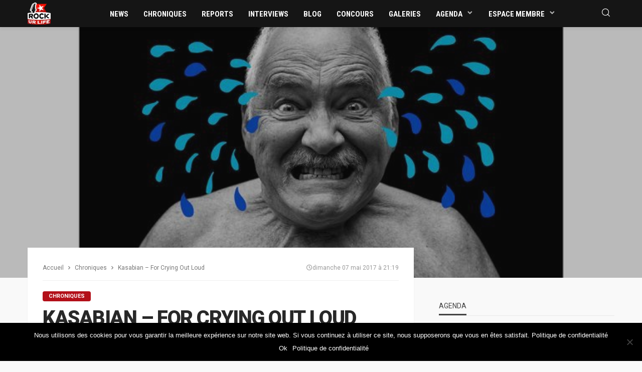

--- FILE ---
content_type: text/html; charset=UTF-8
request_url: https://www.rockurlife.net/chroniques/kasabian-for-crying-out-loud/
body_size: 17323
content:
<!DOCTYPE html><html lang=fr-FR><head><meta charset="UTF-8"><meta http-equiv="X-UA-Compatible" content="IE=edge"><meta name="viewport" content="width=device-width, initial-scale=1.0"><link rel=profile href=http://gmpg.org/xfn/11><link rel=pingback href=https://www.rockurlife.net/xmlrpc.php> <script>var bingo_ruby_ajax_url="https://www.rockurlife.net/wp-admin/admin-ajax.php"</script><meta name='robots' content='index, follow, max-image-preview:large, max-snippet:-1, max-video-preview:-1'><title>Kasabian - For Crying Out Loud - Chroniques - RockUrLife - webzine rock, metal, alternatif, pop, punk, indie</title><link rel=preconnect href=https://fonts.gstatic.com crossorigin><link rel=preload as=style onload="this.onload=null;this.rel='stylesheet'" id=rb-preload-gfonts href="https://fonts.googleapis.com/css?family=Roboto%3A100%2C300%2C400%2C500%2C700%2C900%2C100italic%2C300italic%2C400italic%2C500italic%2C700italic%2C900italic%7CRoboto+Condensed%3A700&amp;display=swap" crossorigin><noscript><link rel=stylesheet id=rb-preload-gfonts href="https://fonts.googleapis.com/css?family=Roboto%3A100%2C300%2C400%2C500%2C700%2C900%2C100italic%2C300italic%2C400italic%2C500italic%2C700italic%2C900italic%7CRoboto+Condensed%3A700&amp;display=swap"></noscript><link rel=canonical href=https://www.rockurlife.net/chroniques/kasabian-for-crying-out-loud/ ><meta property="og:locale" content="fr_FR"><meta property="og:type" content="article"><meta property="og:title" content="Kasabian - For Crying Out Loud - Chroniques - RockUrLife - webzine rock, metal, alternatif, pop, punk, indie"><meta property="og:description" content="Ils font parti de ces groupes anglais qui font les beaux jours du rock depuis presque vingt ans. Kasabian, valeur sûre de l&#8217;indie rock britannique, sort son sixième album studio &#8220;For Crying Out Loud&#8221;, trois ans après &#8220;48:13&#8221;. Le grand paradoxe de ce &#8220;For Crying Out Loud&#8221;, c&#8217;est qu&#8217;il s&#8221;agit d&#8217;une collection de morceaux inégaux, [&hellip;]"><meta property="og:url" content="https://www.rockurlife.net/chroniques/kasabian-for-crying-out-loud/"><meta property="og:site_name" content="RockUrLife - webzine rock, metal, alternatif, pop, punk, indie"><meta property="article:publisher" content="https://www.facebook.com/RockUrLifeNET"><meta property="article:published_time" content="2017-05-07T19:19:29+00:00"><meta property="article:modified_time" content="2019-02-06T09:53:40+00:00"><meta property="og:image" content="https://www.rockurlife.net/wp-content/uploads/2019/02/KSBN_FCOL_STD_AlbumLAYERED_v3_5_768x768.jpg"><meta property="og:image:width" content="768"><meta property="og:image:height" content="768"><meta property="og:image:type" content="image/jpeg"><meta name="author" content="Manuella Binet"><meta name="twitter:card" content="summary_large_image"><meta name="twitter:creator" content="@RockUrLifeNET"><meta name="twitter:site" content="@RockUrLifeNET"><meta name="twitter:label1" content="Écrit par"><meta name="twitter:data1" content="Manuella Binet"><meta name="twitter:label2" content="Durée de lecture estimée"><meta name="twitter:data2" content="2 minutes"> <script type=application/ld+json class=yoast-schema-graph>{"@context":"https://schema.org","@graph":[{"@type":"Article","@id":"https://www.rockurlife.net/chroniques/kasabian-for-crying-out-loud/#article","isPartOf":{"@id":"https://www.rockurlife.net/chroniques/kasabian-for-crying-out-loud/"},"author":{"name":"Manuella Binet","@id":"https://www.rockurlife.net/#/schema/person/5445f5303fb92dc1492500315da04593"},"headline":"Kasabian &#8211; For Crying Out Loud","datePublished":"2017-05-07T19:19:29+00:00","dateModified":"2019-02-06T09:53:40+00:00","mainEntityOfPage":{"@id":"https://www.rockurlife.net/chroniques/kasabian-for-crying-out-loud/"},"wordCount":475,"commentCount":0,"publisher":{"@id":"https://www.rockurlife.net/#organization"},"image":{"@id":"https://www.rockurlife.net/chroniques/kasabian-for-crying-out-loud/#primaryimage"},"thumbnailUrl":"https://www.rockurlife.net/wp-content/uploads/2019/02/KSBN_FCOL_STD_AlbumLAYERED_v3_5_768x768.jpg","keywords":["48:13","beatles","club foot","For Crying Out Loud","Kasabian","L.S.F.","Sergio Pizzorno","shoot the runner","Tom Meighan","underdog"],"articleSection":["Chroniques"],"inLanguage":"fr-FR","potentialAction":[{"@type":"CommentAction","name":"Comment","target":["https://www.rockurlife.net/chroniques/kasabian-for-crying-out-loud/#respond"]}]},{"@type":"WebPage","@id":"https://www.rockurlife.net/chroniques/kasabian-for-crying-out-loud/","url":"https://www.rockurlife.net/chroniques/kasabian-for-crying-out-loud/","name":"Kasabian - For Crying Out Loud - Chroniques - RockUrLife - webzine rock, metal, alternatif, pop, punk, indie","isPartOf":{"@id":"https://www.rockurlife.net/#website"},"primaryImageOfPage":{"@id":"https://www.rockurlife.net/chroniques/kasabian-for-crying-out-loud/#primaryimage"},"image":{"@id":"https://www.rockurlife.net/chroniques/kasabian-for-crying-out-loud/#primaryimage"},"thumbnailUrl":"https://www.rockurlife.net/wp-content/uploads/2019/02/KSBN_FCOL_STD_AlbumLAYERED_v3_5_768x768.jpg","datePublished":"2017-05-07T19:19:29+00:00","dateModified":"2019-02-06T09:53:40+00:00","breadcrumb":{"@id":"https://www.rockurlife.net/chroniques/kasabian-for-crying-out-loud/#breadcrumb"},"inLanguage":"fr-FR","potentialAction":[{"@type":"ReadAction","target":["https://www.rockurlife.net/chroniques/kasabian-for-crying-out-loud/"]}]},{"@type":"ImageObject","inLanguage":"fr-FR","@id":"https://www.rockurlife.net/chroniques/kasabian-for-crying-out-loud/#primaryimage","url":"https://www.rockurlife.net/wp-content/uploads/2019/02/KSBN_FCOL_STD_AlbumLAYERED_v3_5_768x768.jpg","contentUrl":"https://www.rockurlife.net/wp-content/uploads/2019/02/KSBN_FCOL_STD_AlbumLAYERED_v3_5_768x768.jpg","width":768,"height":768},{"@type":"BreadcrumbList","@id":"https://www.rockurlife.net/chroniques/kasabian-for-crying-out-loud/#breadcrumb","itemListElement":[{"@type":"ListItem","position":1,"name":"Accueil","item":"https://www.rockurlife.net/"},{"@type":"ListItem","position":2,"name":"Kasabian &#8211; For Crying Out Loud"}]},{"@type":"WebSite","@id":"https://www.rockurlife.net/#website","url":"https://www.rockurlife.net/","name":"RockUrLife - webzine rock, metal, alternatif, pop, punk, indie","description":"","publisher":{"@id":"https://www.rockurlife.net/#organization"},"potentialAction":[{"@type":"SearchAction","target":{"@type":"EntryPoint","urlTemplate":"https://www.rockurlife.net/?s={search_term_string}"},"query-input":{"@type":"PropertyValueSpecification","valueRequired":true,"valueName":"search_term_string"}}],"inLanguage":"fr-FR"},{"@type":"Organization","@id":"https://www.rockurlife.net/#organization","name":"RockUrLife","url":"https://www.rockurlife.net/","logo":{"@type":"ImageObject","inLanguage":"fr-FR","@id":"https://www.rockurlife.net/#/schema/logo/image/","url":"https://www.rockurlife.net/wp-content/uploads/2018/12/rockurlife-logo.png","contentUrl":"https://www.rockurlife.net/wp-content/uploads/2018/12/rockurlife-logo.png","width":95,"height":90,"caption":"RockUrLife"},"image":{"@id":"https://www.rockurlife.net/#/schema/logo/image/"},"sameAs":["https://www.facebook.com/RockUrLifeNET","https://x.com/RockUrLifeNET","https://www.instagram.com/RockUrLifeNET/","https://www.youtube.com/user/RockUrLifeNET"]},{"@type":"Person","@id":"https://www.rockurlife.net/#/schema/person/5445f5303fb92dc1492500315da04593","name":"Manuella Binet","image":{"@type":"ImageObject","inLanguage":"fr-FR","@id":"https://www.rockurlife.net/#/schema/person/image/","url":"https://secure.gravatar.com/avatar/9a262c215747baf35d785aefba80ddd1?s=96&d=mm&r=g","contentUrl":"https://secure.gravatar.com/avatar/9a262c215747baf35d785aefba80ddd1?s=96&d=mm&r=g","caption":"Manuella Binet"},"url":"https://www.rockurlife.net/author/manuella/"}]}</script> <link rel=dns-prefetch href=//use.fontawesome.com><link rel=dns-prefetch href=//fonts.googleapis.com><link rel=alternate type=application/rss+xml title="RockUrLife - webzine rock, metal, alternatif, pop, punk, indie &raquo; Flux" href=https://www.rockurlife.net/feed/ ><link rel=alternate type=application/rss+xml title="RockUrLife - webzine rock, metal, alternatif, pop, punk, indie &raquo; Flux des commentaires" href=https://www.rockurlife.net/comments/feed/ ><link rel=stylesheet href=https://www.rockurlife.net/wp-content/cache/minify/6f2ea.css media=all><style id=classic-theme-styles-inline-css>/*! This file is auto-generated */
.wp-block-button__link{color:#fff;background-color:#32373c;border-radius:9999px;box-shadow:none;text-decoration:none;padding:calc(.667em + 2px) calc(1.333em + 2px);font-size:1.125em}.wp-block-file__button{background:#32373c;color:#fff;text-decoration:none}</style><style id=global-styles-inline-css>/*<![CDATA[*/body{--wp--preset--color--black:#000;--wp--preset--color--cyan-bluish-gray:#abb8c3;--wp--preset--color--white:#fff;--wp--preset--color--pale-pink:#f78da7;--wp--preset--color--vivid-red:#cf2e2e;--wp--preset--color--luminous-vivid-orange:#ff6900;--wp--preset--color--luminous-vivid-amber:#fcb900;--wp--preset--color--light-green-cyan:#7bdcb5;--wp--preset--color--vivid-green-cyan:#00d084;--wp--preset--color--pale-cyan-blue:#8ed1fc;--wp--preset--color--vivid-cyan-blue:#0693e3;--wp--preset--color--vivid-purple:#9b51e0;--wp--preset--gradient--vivid-cyan-blue-to-vivid-purple:linear-gradient(135deg,rgba(6,147,227,1) 0%,rgb(155,81,224) 100%);--wp--preset--gradient--light-green-cyan-to-vivid-green-cyan:linear-gradient(135deg,rgb(122,220,180) 0%,rgb(0,208,130) 100%);--wp--preset--gradient--luminous-vivid-amber-to-luminous-vivid-orange:linear-gradient(135deg,rgba(252,185,0,1) 0%,rgba(255,105,0,1) 100%);--wp--preset--gradient--luminous-vivid-orange-to-vivid-red:linear-gradient(135deg,rgba(255,105,0,1) 0%,rgb(207,46,46) 100%);--wp--preset--gradient--very-light-gray-to-cyan-bluish-gray:linear-gradient(135deg,rgb(238,238,238) 0%,rgb(169,184,195) 100%);--wp--preset--gradient--cool-to-warm-spectrum:linear-gradient(135deg,rgb(74,234,220) 0%,rgb(151,120,209) 20%,rgb(207,42,186) 40%,rgb(238,44,130) 60%,rgb(251,105,98) 80%,rgb(254,248,76) 100%);--wp--preset--gradient--blush-light-purple:linear-gradient(135deg,rgb(255,206,236) 0%,rgb(152,150,240) 100%);--wp--preset--gradient--blush-bordeaux:linear-gradient(135deg,rgb(254,205,165) 0%,rgb(254,45,45) 50%,rgb(107,0,62) 100%);--wp--preset--gradient--luminous-dusk:linear-gradient(135deg,rgb(255,203,112) 0%,rgb(199,81,192) 50%,rgb(65,88,208) 100%);--wp--preset--gradient--pale-ocean:linear-gradient(135deg,rgb(255,245,203) 0%,rgb(182,227,212) 50%,rgb(51,167,181) 100%);--wp--preset--gradient--electric-grass:linear-gradient(135deg,rgb(202,248,128) 0%,rgb(113,206,126) 100%);--wp--preset--gradient--midnight:linear-gradient(135deg,rgb(2,3,129) 0%,rgb(40,116,252) 100%);--wp--preset--font-size--small:13px;--wp--preset--font-size--medium:20px;--wp--preset--font-size--large:36px;--wp--preset--font-size--x-large:42px;--wp--preset--spacing--20:0.44rem;--wp--preset--spacing--30:0.67rem;--wp--preset--spacing--40:1rem;--wp--preset--spacing--50:1.5rem;--wp--preset--spacing--60:2.25rem;--wp--preset--spacing--70:3.38rem;--wp--preset--spacing--80:5.06rem;--wp--preset--shadow--natural:6px 6px 9px rgba(0, 0, 0, 0.2);--wp--preset--shadow--deep:12px 12px 50px rgba(0, 0, 0, 0.4);--wp--preset--shadow--sharp:6px 6px 0px rgba(0, 0, 0, 0.2);--wp--preset--shadow--outlined:6px 6px 0px -3px rgba(255, 255, 255, 1), 6px 6px rgba(0, 0, 0, 1);--wp--preset--shadow--crisp:6px 6px 0px rgba(0, 0, 0, 1)}:where(.is-layout-flex){gap:0.5em}:where(.is-layout-grid){gap:0.5em}body .is-layout-flex{display:flex}body .is-layout-flex{flex-wrap:wrap;align-items:center}body .is-layout-flex>*{margin:0}body .is-layout-grid{display:grid}body .is-layout-grid>*{margin:0}:where(.wp-block-columns.is-layout-flex){gap:2em}:where(.wp-block-columns.is-layout-grid){gap:2em}:where(.wp-block-post-template.is-layout-flex){gap:1.25em}:where(.wp-block-post-template.is-layout-grid){gap:1.25em}.has-black-color{color:var(--wp--preset--color--black) !important}.has-cyan-bluish-gray-color{color:var(--wp--preset--color--cyan-bluish-gray) !important}.has-white-color{color:var(--wp--preset--color--white) !important}.has-pale-pink-color{color:var(--wp--preset--color--pale-pink) !important}.has-vivid-red-color{color:var(--wp--preset--color--vivid-red) !important}.has-luminous-vivid-orange-color{color:var(--wp--preset--color--luminous-vivid-orange) !important}.has-luminous-vivid-amber-color{color:var(--wp--preset--color--luminous-vivid-amber) !important}.has-light-green-cyan-color{color:var(--wp--preset--color--light-green-cyan) !important}.has-vivid-green-cyan-color{color:var(--wp--preset--color--vivid-green-cyan) !important}.has-pale-cyan-blue-color{color:var(--wp--preset--color--pale-cyan-blue) !important}.has-vivid-cyan-blue-color{color:var(--wp--preset--color--vivid-cyan-blue) !important}.has-vivid-purple-color{color:var(--wp--preset--color--vivid-purple) !important}.has-black-background-color{background-color:var(--wp--preset--color--black) !important}.has-cyan-bluish-gray-background-color{background-color:var(--wp--preset--color--cyan-bluish-gray) !important}.has-white-background-color{background-color:var(--wp--preset--color--white) !important}.has-pale-pink-background-color{background-color:var(--wp--preset--color--pale-pink) !important}.has-vivid-red-background-color{background-color:var(--wp--preset--color--vivid-red) !important}.has-luminous-vivid-orange-background-color{background-color:var(--wp--preset--color--luminous-vivid-orange) !important}.has-luminous-vivid-amber-background-color{background-color:var(--wp--preset--color--luminous-vivid-amber) !important}.has-light-green-cyan-background-color{background-color:var(--wp--preset--color--light-green-cyan) !important}.has-vivid-green-cyan-background-color{background-color:var(--wp--preset--color--vivid-green-cyan) !important}.has-pale-cyan-blue-background-color{background-color:var(--wp--preset--color--pale-cyan-blue) !important}.has-vivid-cyan-blue-background-color{background-color:var(--wp--preset--color--vivid-cyan-blue) !important}.has-vivid-purple-background-color{background-color:var(--wp--preset--color--vivid-purple) !important}.has-black-border-color{border-color:var(--wp--preset--color--black) !important}.has-cyan-bluish-gray-border-color{border-color:var(--wp--preset--color--cyan-bluish-gray) !important}.has-white-border-color{border-color:var(--wp--preset--color--white) !important}.has-pale-pink-border-color{border-color:var(--wp--preset--color--pale-pink) !important}.has-vivid-red-border-color{border-color:var(--wp--preset--color--vivid-red) !important}.has-luminous-vivid-orange-border-color{border-color:var(--wp--preset--color--luminous-vivid-orange) !important}.has-luminous-vivid-amber-border-color{border-color:var(--wp--preset--color--luminous-vivid-amber) !important}.has-light-green-cyan-border-color{border-color:var(--wp--preset--color--light-green-cyan) !important}.has-vivid-green-cyan-border-color{border-color:var(--wp--preset--color--vivid-green-cyan) !important}.has-pale-cyan-blue-border-color{border-color:var(--wp--preset--color--pale-cyan-blue) !important}.has-vivid-cyan-blue-border-color{border-color:var(--wp--preset--color--vivid-cyan-blue) !important}.has-vivid-purple-border-color{border-color:var(--wp--preset--color--vivid-purple) !important}.has-vivid-cyan-blue-to-vivid-purple-gradient-background{background:var(--wp--preset--gradient--vivid-cyan-blue-to-vivid-purple) !important}.has-light-green-cyan-to-vivid-green-cyan-gradient-background{background:var(--wp--preset--gradient--light-green-cyan-to-vivid-green-cyan) !important}.has-luminous-vivid-amber-to-luminous-vivid-orange-gradient-background{background:var(--wp--preset--gradient--luminous-vivid-amber-to-luminous-vivid-orange) !important}.has-luminous-vivid-orange-to-vivid-red-gradient-background{background:var(--wp--preset--gradient--luminous-vivid-orange-to-vivid-red) !important}.has-very-light-gray-to-cyan-bluish-gray-gradient-background{background:var(--wp--preset--gradient--very-light-gray-to-cyan-bluish-gray) !important}.has-cool-to-warm-spectrum-gradient-background{background:var(--wp--preset--gradient--cool-to-warm-spectrum) !important}.has-blush-light-purple-gradient-background{background:var(--wp--preset--gradient--blush-light-purple) !important}.has-blush-bordeaux-gradient-background{background:var(--wp--preset--gradient--blush-bordeaux) !important}.has-luminous-dusk-gradient-background{background:var(--wp--preset--gradient--luminous-dusk) !important}.has-pale-ocean-gradient-background{background:var(--wp--preset--gradient--pale-ocean) !important}.has-electric-grass-gradient-background{background:var(--wp--preset--gradient--electric-grass) !important}.has-midnight-gradient-background{background:var(--wp--preset--gradient--midnight) !important}.has-small-font-size{font-size:var(--wp--preset--font-size--small) !important}.has-medium-font-size{font-size:var(--wp--preset--font-size--medium) !important}.has-large-font-size{font-size:var(--wp--preset--font-size--large) !important}.has-x-large-font-size{font-size:var(--wp--preset--font-size--x-large) !important}.wp-block-navigation a:where(:not(.wp-element-button)){color:inherit}:where(.wp-block-post-template.is-layout-flex){gap:1.25em}:where(.wp-block-post-template.is-layout-grid){gap:1.25em}:where(.wp-block-columns.is-layout-flex){gap:2em}:where(.wp-block-columns.is-layout-grid){gap:2em}.wp-block-pullquote{font-size:1.5em;line-height:1.6}/*]]>*/</style><link rel=stylesheet href=https://www.rockurlife.net/wp-content/cache/minify/4bfb0.css media=all><style id=bingo_ruby_style_default-inline-css>input[type="button"]:hover, button:hover, .header-search-not-found, .breaking-news-title span, .breaking-news-title .mobile-headline,.post-title a:hover, .post-title a:focus, .comment-title h3, h3.comment-reply-title, .comment-list .edit-link, .single-nav a:hover, .single-nav a:focus,.subscribe-icon-mail i, .flickr-btn-wrap a, .twitter-content a, .entry del, .entry blockquote p, .entry a:not(button),.entry p a, .comment-list .comment-content blockquote p, .author-content-wrap .author-title a:hover, .author-description a, #wp-calendar
#today{color:#b31019}.page-numbers.current, a.page-numbers:hover, a.page-numbers:focus, .topbar-subscribe-button a span, .topbar-style-2 .topbar-subscribe-button a span:hover,.post-editor:hover, .cat-info-el, .comment-list .comment-reply-link, .single-nav a:hover .ruby-nav-icon, .single-nav a:focus .ruby-nav-icon, input[type="button"].ninja-forms-field,.page-search-form .search-submit input[type="submit"], .post-widget-inner .post-counter, .widget_search .search-submit input[type="submit"], .single-page-links .pagination-num > span,.single-page-links .pagination-num > a:hover > span, .subscribe-form-wrap .mc4wp-form-fields input[type="submit"], .widget-social-link-info a i, #ruby-back-top i, .entry ul li:before,.ruby-trigger .icon-wrap, .ruby-trigger .icon-wrap:before, .ruby-trigger .icon-wrap:after, .subscribe-layout-3 .subscribe-box .subscribe-form input[type="submit"], .table-link a:before{background-color:#b31019}.off-canvas-wrap::-webkit-scrollbar-corner, .off-canvas-wrap::-webkit-scrollbar-thumb, .video-playlist-iframe-nav::-webkit-scrollbar-corner, .video-playlist-iframe-nav::-webkit-scrollbar-thumb,.fw-block-v2 .video-playlist-iframe-nav::-webkit-scrollbar-corner, .fw-block-v2 .video-playlist-iframe-nav::-webkit-scrollbar-thumb,.ruby-coll-scroll::-webkit-scrollbar-corner,.ruby-coll-scroll::-webkit-scrollbar-thumb{background-color:#b31019 !important}.page-numbers.current, a.page-numbers:hover, a.page-numbers:focus, .entry blockquote p, .entry
blockquote{border-color:#b31019}.total-caption{font-family:Roboto}.ruby-container{max-width:1200px}.is-boxed .site-outer{max-width:1230px}.banner-background-color{background-color:#b31019}.header-wrap .header-parallax-wrap{height:150px}.header-wrap #header-image-parallax{height:150px !important}@media only screen and (max-width: 992px) and (min-width: 768px){.header-wrap .header-parallax-wrap{height:90px}.header-wrap #header-image-parallax{height:90px !important}}@media only screen and (max-width: 767px){.header-wrap .header-parallax-wrap{height:40px}.header-wrap #header-image-parallax{height:40px !important}}.navbar-wrap, .navbar-social a, .header-search-popup, .header-search-popup #ruby-search-input{background-color:#151515}.navbar-inner, .header-search-popup .btn, .header-search-popup #ruby-search-input,.logo-mobile-text>*{color:#fff}.show-social .ruby-icon-show, .show-social .ruby-icon-show:before, .show-social .ruby-icon-show:after,.extend-social .ruby-icon-close:before, .extend-social .ruby-icon-close:after,.ruby-trigger .icon-wrap, .ruby-trigger .icon-wrap:before, .ruby-trigger .icon-wrap:after{background-color:#fff}.show-social .ruby-icon-show, .show-social .ruby-icon-show:before, .show-social .ruby-icon-show:after, .extend-social .ruby-icon-close:before, .extend-social .ruby-icon-close:after{border-color:#fff}.main-menu-inner>li:hover>a,.main-menu-inner>li:focus>a,.main-menu-inner>.current-menu-item>a{color:#b31019}.main-menu-inner .sub-menu{background-color:#151515}.main-menu-inner>li.is-mega-menu:hover>a:after,.main-menu-inner>li.is-mega-menu:focus>a:after,.main-menu-inner>li.menu-item-has-children:hover>a:after,.main-menu-inner>li.menu-item-has-children:focus>a:after{border-bottom-color:#151515}.main-menu-inner>li.is-mega-menu:hover>a:before,.main-menu-inner>li.is-mega-menu:focus>a:before,.main-menu-inner>li.menu-item-has-children:hover>a:before,.main-menu-inner>li.menu-item-has-children:focus>a:before{border-bottom-color:#151515}.main-menu-inner .sub-menu, .mega-category-menu .post-title,.mega-category-menu .post-meta-info, .mega-category-menu .post-meta-info
.vcard{color:#fff}.main-menu-inner .sub-menu.is-sub-default a:hover, .main-menu-inner .sub-menu .current-menu-item>a{color:#b31019}.footer-copyright-wrap
p{color:#ddd}.footer-copyright-wrap{background-color:#242424}.post-excerpt{font-size:14px}</style><style id=akismet-widget-style-inline-css>/*<![CDATA[*/.a-stats{--akismet-color-mid-green:#357b49;--akismet-color-white:#fff;--akismet-color-light-grey:#f6f7f7;max-width:350px;width:auto}.a-stats
*{all:unset;box-sizing:border-box}.a-stats
strong{font-weight:600}.a-stats a.a-stats__link,
.a-stats a.a-stats__link:visited,
.a-stats a.a-stats__link:active{background:var(--akismet-color-mid-green);border:none;box-shadow:none;border-radius:8px;color:var(--akismet-color-white);cursor:pointer;display:block;font-family:-apple-system,BlinkMacSystemFont,'Segoe UI','Roboto','Oxygen-Sans','Ubuntu','Cantarell','Helvetica Neue',sans-serif;font-weight:500;padding:12px;text-align:center;text-decoration:none;transition:all 0.2s ease}.widget .a-stats a.a-stats__link:focus{background:var(--akismet-color-mid-green);color:var(--akismet-color-white);text-decoration:none}.a-stats a.a-stats__link:hover{filter:brightness(110%);box-shadow:0 4px 12px rgba(0, 0, 0, 0.06), 0 0 2px rgba(0, 0, 0, 0.16)}.a-stats
.count{color:var(--akismet-color-white);display:block;font-size:1.5em;line-height:1.4;padding:0
13px;white-space:nowrap}/*]]>*/</style><link rel=stylesheet id=font-awesome-official-css href=https://use.fontawesome.com/releases/v6.6.0/css/all.css type=text/css media=all integrity=sha384-h/hnnw1Bi4nbpD6kE7nYfCXzovi622sY5WBxww8ARKwpdLj5kUWjRuyiXaD1U2JT crossorigin=anonymous><link rel=stylesheet href=https://www.rockurlife.net/wp-content/cache/minify/65483.css media=all><link rel=stylesheet id=font-awesome-official-v4shim-css href=https://use.fontawesome.com/releases/v6.6.0/css/v4-shims.css type=text/css media=all integrity=sha384-Heamg4F/EELwbmnBJapxaWTkcdX/DCrJpYgSshI5BkI7xghn3RvDcpG+1xUJt/7K crossorigin=anonymous> <script src=https://www.rockurlife.net/wp-content/cache/minify/818c0.js></script> <script id=cookie-notice-front-js-before>var cnArgs={"ajaxUrl":"https:\/\/www.rockurlife.net\/wp-admin\/admin-ajax.php","nonce":"d1d01cfe77","hideEffect":"fade","position":"bottom","onScroll":false,"onScrollOffset":100,"onClick":false,"cookieName":"cookie_notice_accepted","cookieTime":2592000,"cookieTimeRejected":2592000,"globalCookie":false,"redirection":false,"cache":true,"revokeCookies":false,"revokeCookiesOpt":"automatic"};</script> <script src=https://www.rockurlife.net/wp-content/cache/minify/ec318.js></script> <!--[if lt IE 9]> <script src=https://www.rockurlife.net/wp-content/themes/bingo/assets/external/html5.min.js id=html5-js></script> <![endif]--><link rel=preload href=https://www.rockurlife.net/wp-content/themes/bingo/assets/external/fonts/icons.woff2 as=font type=font/woff2 crossorigin=anonymous><link rel=https://api.w.org/ href=https://www.rockurlife.net/wp-json/ ><link rel=alternate type=application/json href=https://www.rockurlife.net/wp-json/wp/v2/posts/11914><link rel=shortlink href='https://www.rockurlife.net/?p=11914'><link rel=alternate type=application/json+oembed href="https://www.rockurlife.net/wp-json/oembed/1.0/embed?url=https%3A%2F%2Fwww.rockurlife.net%2Fchroniques%2Fkasabian-for-crying-out-loud%2F"><link rel=alternate type=text/xml+oembed href="https://www.rockurlife.net/wp-json/oembed/1.0/embed?url=https%3A%2F%2Fwww.rockurlife.net%2Fchroniques%2Fkasabian-for-crying-out-loud%2F&#038;format=xml"> <script type=application/ld+json>{"@context":"https://schema.org","@type":"WebSite","@id":"https://www.rockurlife.net/#website","url":"https://www.rockurlife.net/","name":"RockUrLife - webzine rock, metal, alternatif, pop, punk, indie","potentialAction":{"@type":"SearchAction","target":"https://www.rockurlife.net/?s={search_term_string}","query-input":"required name=search_term_string"}}</script> <style>.um_request_name{display:none !important}</style> <script async src="https://www.googletagmanager.com/gtag/js?id=G-ET0K6C6SBK"></script> <script>window.dataLayer=window.dataLayer||[];function gtag(){dataLayer.push(arguments);}
gtag('js',new Date());gtag('config','G-ET0K6C6SBK');</script> <link rel=icon href=https://www.rockurlife.net/wp-content/uploads/2018/12/cropped-rockurlife-logo-favicon-32x32.png sizes=32x32><link rel=icon href=https://www.rockurlife.net/wp-content/uploads/2018/12/cropped-rockurlife-logo-favicon-192x192.png sizes=192x192><link rel=apple-touch-icon href=https://www.rockurlife.net/wp-content/uploads/2018/12/cropped-rockurlife-logo-favicon-180x180.png><meta name="msapplication-TileImage" content="https://www.rockurlife.net/wp-content/uploads/2018/12/cropped-rockurlife-logo-favicon-270x270.png"><style title=dynamic-css class=options-output>.footer-inner{background-color:#151515;background-repeat:no-repeat;background-size:cover;background-attachment:fixed;background-position:center center}.topbar-wrap{font-family:Roboto;text-transform:capitalize;font-weight:400;font-style:normal;font-size:13px}.main-menu-inner,.off-canvas-nav-inner{font-family:"Roboto Condensed";text-transform:uppercase;letter-spacing:0px;font-weight:700;font-style:normal;font-size:15px}.main-menu-inner .sub-menu,.off-canvas-nav-inner .sub-menu{font-family:Roboto;text-transform:capitalize;letter-spacing:0px;font-weight:400;font-style:normal;font-size:14px}.logo-wrap.is-logo-text .logo-text
h1{font-family:Roboto;text-transform:uppercase;letter-spacing:-1px;font-weight:700;font-style:normal;font-size:40px}.logo-mobile-text
span{font-family:Roboto;text-transform:uppercase;letter-spacing:-1px;font-weight:700;font-style:normal;font-size:28px}body,p{font-family:Roboto;line-height:21px;font-weight:400;font-style:normal;color:#282828;font-size:14px}.post-title.is-size-1{font-family:Roboto;text-transform:uppercase;font-weight:900;font-style:normal;color:#282828;font-size:36px}.post-title.is-size-2{font-family:Roboto;text-transform:uppercase;font-weight:700;font-style:normal;color:#282828;font-size:30px}.post-title.is-size-3{font-family:Roboto;text-transform:uppercase;font-weight:700;font-style:normal;color:#282828;font-size:21px}.post-title.is-size-4{font-family:Roboto;text-transform:uppercase;font-weight:700;font-style:normal;color:#282828;font-size:18px}.post-title.is-size-5{font-family:Roboto;text-transform:uppercase;font-weight:700;font-style:normal;color:#282828;font-size:14px}.post-title.is-size-6{font-family:Roboto;text-transform:uppercase;font-weight:400;font-style:normal;color:#282828;font-size:13px}h1,h2,h3,h4,h5,h6{font-family:Roboto;text-transform:uppercase;font-weight:700;font-style:normal}.post-meta-info,.single-post-top,.counter-element{font-family:Roboto;font-weight:400;font-style:normal;color:#999;font-size:12px}.post-cat-info{font-family:Roboto;text-transform:uppercase;font-weight:700;font-style:normal;font-size:11px}.block-header-wrap{font-family:Roboto;text-transform:uppercase;font-weight:normal;font-style:normal;font-size:18px}.block-ajax-filter-wrap{font-family:Roboto;text-transform:uppercase;font-weight:500;font-style:normal;font-size:11px}.widget-title{font-family:Roboto;text-transform:uppercase;font-weight:normal;font-style:normal;font-size:14px}.breadcrumb-wrap{font-family:Roboto;text-transform:none;font-weight:400;font-style:normal;color:#777;font-size:12px}</style></head><body class="post-template-default single single-post postid-11914 single-format-standard cookies-not-set ruby-body is-full-width is-navbar-sticky hide-header-background"  itemscope  itemtype=https://schema.org/WebPage ><div class="off-canvas-wrap is-light-text"><div class=off-canvas-inner> <a href=# id=ruby-off-canvas-close-btn><i class=ruby-close-btn aria-hidden=true></i></a><nav id=ruby-offcanvas-navigation class=off-canvas-nav-wrap><div class=menu-menu-container><ul id=offcanvas-nav class=off-canvas-nav-inner><li id=menu-item-166 class="menu-item menu-item-type-taxonomy menu-item-object-category menu-item-166 is-category-8"><a href=https://www.rockurlife.net/news/ >News</a></li> <li id=menu-item-87 class="menu-item menu-item-type-taxonomy menu-item-object-category current-post-ancestor current-menu-parent current-post-parent menu-item-87 is-category-4"><a href=https://www.rockurlife.net/chroniques/ >Chroniques</a></li> <li id=menu-item-167 class="menu-item menu-item-type-taxonomy menu-item-object-category menu-item-167 is-category-5"><a href=https://www.rockurlife.net/reports/ >Reports</a></li> <li id=menu-item-165 class="menu-item menu-item-type-taxonomy menu-item-object-category menu-item-165 is-category-9"><a href=https://www.rockurlife.net/interviews/ >Interviews</a></li> <li id=menu-item-162 class="menu-item menu-item-type-taxonomy menu-item-object-category menu-item-162 is-category-10"><a href=https://www.rockurlife.net/blog/ >Blog</a></li> <li id=menu-item-163 class="menu-item menu-item-type-taxonomy menu-item-object-category menu-item-163 is-category-11"><a href=https://www.rockurlife.net/concours/ >Concours</a></li> <li id=menu-item-164 class="menu-item menu-item-type-taxonomy menu-item-object-category menu-item-164 is-category-6"><a href=https://www.rockurlife.net/galeries/ >Galeries</a></li> <li id=menu-item-6463 class="menu-item menu-item-type-custom menu-item-object-custom menu-item-has-children menu-item-6463"><a href=#>Agenda</a><ul class=sub-menu> <li id=menu-item-4991 class="menu-item menu-item-type-post_type menu-item-object-page menu-item-4991"><a href=https://www.rockurlife.net/agenda/ >Prochains concerts</a></li> <li id=menu-item-6461 class="menu-item menu-item-type-post_type menu-item-object-page menu-item-6461"><a href=https://www.rockurlife.net/partenaires/ >Evénements partenaires</a></li></ul> </li> <li id=menu-item-172 class="menu-item menu-item-type-custom menu-item-object-custom menu-item-has-children menu-item-172"><a href=#>Espace membre</a><ul class=sub-menu> <li id=menu-item-222 class="menu-item menu-item-type-post_type menu-item-object-page menu-item-222"><a href=https://www.rockurlife.net/login/ >Se connecter</a></li> <li id=menu-item-221 class="menu-item menu-item-type-post_type menu-item-object-page menu-item-221"><a href=https://www.rockurlife.net/register/ >S&#8217;inscrire</a></li></ul> </li></ul></div></nav><div class=off-canvas-social-wrap> <a class="icon-facebook icon-social" title=facebook href=https://www.facebook.com/RockUrLifeNET target=_blank><i class="rbi rbi-facebook" aria-hidden=true></i></a><a class="icon-twitter icon-social" title=twitter href=https://twitter.com/RockUrLifeNET target=_blank><i class="rbi rbi-twitter" aria-hidden=true></i></a><a class="icon-instagram icon-social" title=instagram href=https://www.instagram.com/RockUrLifeNET/ target=_blank><i class="rbi rbi-instagram" aria-hidden=true></i></a><a class="icon-snapchat icon-social" title=snapchat href=https://www.snapchat.com/add/rockursnap target=_blank><i class="rbi rbi-snapchat" aria-hidden=true></i></a><a class="icon-youtube icon-social" title=youtube href=https://www.youtube.com/user/RockUrLifeNET target=_blank><i class="rbi rbi-youtube" aria-hidden=true></i></a></div></div></div><div id=ruby-site class=site-outer><div class="header-wrap header-style-5"><div class=header-inner><div class="banner-wrap banner-background-image"><div class=header-parallax-wrap><div id=header-image-parallax></div></div> <img id=background-image-url src=https://www.rockurlife.net/wp-content/uploads/2019/01/header-rul.png alt="header parallax image" data-no-retina style=display:none;><div class=ruby-container><div class="banner-inner container-inner clearfix"><div class="logo-wrap is-logo-image"  itemscope  itemtype=https://schema.org/Organization ><div class=logo-inner> <a href=https://www.rockurlife.net/ class=logo title="RockUrLife - webzine rock, metal, alternatif, pop, punk, indie"> <img height=90 width=95 src=https://www.rockurlife.net/wp-content/uploads/2018/12/rockurlife-logo.png srcset="https://www.rockurlife.net/wp-content/uploads/2018/12/rockurlife-logo.png 1x, https://www.rockurlife.net/wp-content/uploads/2018/12/rockurlife-logo-retina.png 2x" alt="RockUrLife - webzine rock, metal, alternatif, pop, punk, indie" style="max-height: 85px;"> </a></div></div></div></div></div><div class="navbar-outer clearfix"><div class=navbar-wrap><div class=ruby-container><div class="navbar-inner container-inner clearfix"><div class=navbar-left><div class="off-canvas-btn-wrap is-hidden"><div class=off-canvas-btn> <a href=# class=ruby-trigger title="off canvas button"> <span class=icon-wrap></span> </a></div></div></div><div class="logo-mobile-wrap is-logo-mobile-image"  itemscope  itemtype=https://schema.org/Organization ><div class=logo-mobile-inner> <a href=https://www.rockurlife.net/ class=logo title="RockUrLife - webzine rock, metal, alternatif, pop, punk, indie"> <img height=54 width=57 src=https://www.rockurlife.net/wp-content/uploads/2018/12/rockurlife-logo-mobile.png alt="RockUrLife - webzine rock, metal, alternatif, pop, punk, indie"> </a></div></div><nav id=ruby-main-menu class=main-menu-wrap><div class=menu-menu-container><ul id=main-nav class=main-menu-inner  itemscope  itemtype=https://schema.org/SiteNavigationElement ><li class="menu-item menu-item-type-taxonomy menu-item-object-category menu-item-166 is-category-8" itemprop=name><a href=https://www.rockurlife.net/news/ itemprop=url>News</a></li><li class="menu-item menu-item-type-taxonomy menu-item-object-category current-post-ancestor current-menu-parent current-post-parent menu-item-87 is-category-4" itemprop=name><a href=https://www.rockurlife.net/chroniques/ itemprop=url>Chroniques</a></li><li class="menu-item menu-item-type-taxonomy menu-item-object-category menu-item-167 is-category-5" itemprop=name><a href=https://www.rockurlife.net/reports/ itemprop=url>Reports</a></li><li class="menu-item menu-item-type-taxonomy menu-item-object-category menu-item-165 is-category-9" itemprop=name><a href=https://www.rockurlife.net/interviews/ itemprop=url>Interviews</a></li><li class="menu-item menu-item-type-taxonomy menu-item-object-category menu-item-162 is-category-10" itemprop=name><a href=https://www.rockurlife.net/blog/ itemprop=url>Blog</a></li><li class="menu-item menu-item-type-taxonomy menu-item-object-category menu-item-163 is-category-11" itemprop=name><a href=https://www.rockurlife.net/concours/ itemprop=url>Concours</a></li><li class="menu-item menu-item-type-taxonomy menu-item-object-category menu-item-164 is-category-6" itemprop=name><a href=https://www.rockurlife.net/galeries/ itemprop=url>Galeries</a></li><li class="menu-item menu-item-type-custom menu-item-object-custom menu-item-has-children menu-item-6463" itemprop=name><a href=# itemprop=url>Agenda</a><ul class="sub-menu is-sub-default">	<li class="menu-item menu-item-type-post_type menu-item-object-page menu-item-4991" itemprop=name><a href=https://www.rockurlife.net/agenda/ itemprop=url>Prochains concerts</a></li>	<li class="menu-item menu-item-type-post_type menu-item-object-page menu-item-6461" itemprop=name><a href=https://www.rockurlife.net/partenaires/ itemprop=url>Evénements partenaires</a></li></ul></li><li class="menu-item menu-item-type-custom menu-item-object-custom menu-item-has-children menu-item-172" itemprop=name><a href=# itemprop=url>Espace membre</a><ul class="sub-menu is-sub-default">	<li class="menu-item menu-item-type-post_type menu-item-object-page menu-item-222" itemprop=name><a href=https://www.rockurlife.net/login/ itemprop=url>Se connecter</a></li>	<li class="menu-item menu-item-type-post_type menu-item-object-page menu-item-221" itemprop=name><a href=https://www.rockurlife.net/register/ itemprop=url>S&#8217;inscrire</a></li></ul></li></ul></div></nav><div class=navbar-right><div class=navbar-search> <a href=# id=ruby-navbar-search-icon data-mfp-src=#ruby-header-search-popup data-effect="mpf-ruby-effect header-search-popup-outer" title=Rechercher class=navbar-search-icon> <i class="rbi rbi-search" aria-hidden=true></i> </a></div></div></div></div><div id=ruby-header-search-popup class=header-search-popup><div class="header-search-popup-wrap ruby-container"> <a href=# class=ruby-close-search><i class=ruby-close-btn aria-hidden=true></i></a><div class=header-search-popup-inner><form class=search-form method=get action=https://www.rockurlife.net/ ><fieldset> <input id=ruby-search-input type=text class=field name=s value placeholder="Tapez votre recherche..." autocomplete=off> <button type=submit value class=btn><i class="rbi rbi-search" aria-hidden=true></i></button></fieldset><div class=header-search-result></div></form></div></div></div></div></div></div></div><div class=main-site-mask></div><div class=site-wrap><div class=site-mask></div><div class=site-inner><div class="single-post-outer clearfix"><article id=post-11914 class="single-post-wrap single-post-4 post-11914 post type-post status-publish format-standard has-post-thumbnail hentry category-chroniques tag-7353 tag-beatles tag-club-foot tag-for-crying-out-loud tag-kasabian tag-l-s-f tag-sergio-pizzorno tag-shoot-the-runner tag-tom-meighan tag-underdog"  itemscope  itemtype=https://schema.org/Article ><div class=single-post-feat-bg-outer><div class=single-post-thumb-outer><div class=post-thumb><img width=768 height=750 src=https://www.rockurlife.net/wp-content/uploads/2019/02/KSBN_FCOL_STD_AlbumLAYERED_v3_5_768x768-768x750.jpg class="attachment-bingo_ruby_crop_1200x750 size-bingo_ruby_crop_1200x750 wp-post-image" alt decoding=async></div></div></div><div class="ruby-page-wrap ruby-section row single-wrap is-author-bottom is-sidebar-right ruby-container"><div class="ruby-content-wrap single-inner col-sm-8 col-xs-12 content-with-sidebar"><div class=single-post-content-wrap><div class="single-post-content-outer single-box"><div class=single-post-header><div class=single-post-top><div class=breadcrumb-wrap><div class="breadcrumb-inner ruby-container"  itemscope  itemtype=https://schema.org/BreadcrumbList ><span itemscope  itemprop=itemListElement  itemtype=https://schema.org/ListItem ><a itemprop=item href=https://www.rockurlife.net/ ><span itemprop=name>Accueil</span></a><meta itemprop="position" content="1"></a></span><i class="rbi rbi-angle-right breadcrumb-next"></i><span itemscope  itemprop=itemListElement  itemtype=https://schema.org/ListItem ><meta itemprop="position" content="2"><a itemprop=item rel=bookmark href=https://www.rockurlife.net/chroniques/ ><span itemprop=name>Chroniques</span></a></span><i class="rbi rbi-angle-right breadcrumb-next"><span itemprop=name></i><span>Kasabian &#8211; For Crying Out Loud</span></div></div><div class=meta-info-date-full><span class=mate-info-date-icon><i class="fa fa-clock-o"></i></span><span class=meta-info-date-full-inner> <time class="date update" datetime=2017-05-07T21:19:29+00:00>dimanche 07 mai 2017 à 21:19</time></span></div></div><div class="post-cat-info clearfix"><a class="cat-info-el cat-info-id-4" href=https://www.rockurlife.net/chroniques/ title=Chroniques>Chroniques</a></div><header class="single-title post-title entry-title is-size-1"><h1 itemprop="headline">Kasabian &#8211; For Crying Out Loud</h1></header><div class="post-meta-info is-show-icon"><span class="meta-info-el meta-info-author vcard author"><img src="https://gravatar.com/avatar/9a262c215747baf35d785aefba80ddd1?s=400&amp;r=G&amp;d=mm" class="gravatar avatar avatar-22 um-avatar um-avatar-gravatar" width=22 height=22 alt="Manuella Binet" data-default=https://www.rockurlife.net/wp-content/plugins/ultimate-member/assets/img/default_avatar.jpg onerror="if ( ! this.getAttribute('data-load-error') ){ this.setAttribute('data-load-error', '1');this.setAttribute('src', this.getAttribute('data-default'));}" loading=lazy><a class="url fn n" href=https://www.rockurlife.net/author/manuella/ >Manuella Binet</a></span><span class="meta-info-el meta-info-date"><i class="rbi rbi-clock"></i><time class="date published" datetime=2017-05-07T21:19:29+00:00>7 mai 2017</time><time class=updated datetime=2019-02-06T10:53:40+01:00>6 février 2019</time></span></div></div><div class="single-post-action clearfix"><div class=single-post-share-header><a class="single-share-bar-el icon-facebook" href="https://www.facebook.com/sharer.php?u=https%3A%2F%2Fwww.rockurlife.net%2Fchroniques%2Fkasabian-for-crying-out-loud%2F" onclick="window.open(this.href, 'mywin','left=50,top=50,width=600,height=350,toolbar=0'); return false;"><i class="rbi rbi-facebook color-facebook"></i></a><a class="single-share-bar-el icon-twitter" href="https://twitter.com/intent/tweet?text=Kasabian+%E2%80%93+For+Crying+Out+Loud&amp;url=https%3A%2F%2Fwww.rockurlife.net%2Fchroniques%2Fkasabian-for-crying-out-loud%2F&amp;via=RockUrLife+-+webzine+rock%2C+metal%2C+alternatif%2C+pop%2C+punk%2C+indie"><i class="rbi rbi-twitter color-twitter"></i><script>!function(d,s,id){var js,fjs=d.getElementsByTagName(s)[0];if(!d.getElementById(id)){js=d.createElement(s);js.id=id;js.src="//platform.twitter.com/widgets.js";fjs.parentNode.insertBefore(js,fjs);}}(document,"script","twitter-wjs");</script></a></div></div><div class=single-post-body><div class=single-content-wrap><div class=single-entry-wrap><div class="entry single-entry clearfix" itemprop=articleBody><p style="text-align: justify;">Ils font parti de ces groupes anglais qui font les beaux jours du rock depuis presque vingt ans. Kasabian, valeur sûre de l&#8217;indie rock britannique, sort son sixième album studio &#8220;For Crying Out Loud&#8221;, trois ans après &#8220;48:13&#8221;.</p><p style="text-align: justify;">Le grand paradoxe de ce &#8220;For Crying Out Loud&#8221;, c&#8217;est qu&#8217;il s&#8221;agit d&#8217;une collection de morceaux inégaux, entre petites pépites indé et brouillons d&#8217;hymnes rock, qui donne pourtant au final un ensemble réussi. Parce que l&#8217;écoute de cet effort en entier est plaisante, qu&#8217;elle fait hocher de la tête, qu&#8217;elle donne envie de chanter. Parce que les réussites font vite oublier les morceaux ratés. Parce que c&#8217;est sans doute là que réside la force de la formation de Tom Meighan et Sergio Pizzorno.</p><p style="text-align: justify;">Après une entrée en matière efficace avec l&#8217;entrainante &#8220;III Ray (The King)&#8221; couplée à &#8220;You&#8217;re In Love With A Psycho&#8221;, le groupe balance l&#8217;excellente &#8220;Wasted&#8221;, petit bijou de britpop qui fait mouche dès les premiers accords et qui ne lâche son auditeur qu&#8217;à la dernière note. &#8220;Comeback Kid&#8221; et son refrain clairement taillé pour le live, est une des autres temps forts de ce disque.</p><p style="text-align: justify;">Niveau inspiration, il semble que la formation de Leicester assume l&#8217;influence de ses illustres prédécesseurs : difficile de ne pas penser aux Beatles à l&#8217;écoute de &#8220;Put Your Life On It&#8221;, l&#8217;un des meilleurs morceaux de cet opus qui vient le refermer.</p><p style="text-align: justify;">Mais le fait est qu&#8217;il y a deux-trois morceaux bien en dessous du reste, loin des désormais incontournables &#8220;Club Foot&#8221;, &#8220;Shoot The Runner&#8221;, &#8220;L.S.F.&#8221; ou autre &#8220;Underdog&#8221;. La très longue &#8220;Are You Looking For Action?&#8221; et ses huit minutes de ligne de basse presque disco est assez déroutante, mais sans pour autant vraiment détonner du reste. Dans le même panier, on ajoutera les plus fades &#8220;Twentyfourseven&#8221; et &#8220;Sixteen Blocks&#8221;.</p><p style="text-align: justify;">Entre les deux, on retrouve quelques titres qui ne manquaient pas de potentiel sur le papier mais qui laissent un petit goût d&#8217;inachevé : le premier extrait révélé il y a quelques mois &#8220;You&#8217;re In Love With A Psycho&#8221; ou la plus calme &#8220;All Through The Night&#8221;.</p><p style="text-align: justify;">Clairement, ce n&#8217;est pas &#8220;For Crying Out Loud&#8221; qui représente le mieux le son de Kasabian. Mais ce n&#8217;est pas non plus un effort studio à jeter, car il marque l&#8217;évolution d&#8217;un groupe ambiteux, toujours en recherche de renouveau, qui se cherche, essaye, propose et prend des risques.</p><div class="wp-block-columns has-2-columns"><div class=wp-block-column><h4>Informations</h4><p class="has-text-color has-background has-very-light-gray-color has-very-dark-gray-background-color"><strong>Label :</strong> Sony Music / Columbia<br> <strong>Date de sortie :</strong> 05/05/2017<br> <strong>Site web :</strong> <a href=http://www.kasabian.co.uk/ >www.kasabian.co.uk</a></p></div><div class=wp-block-column><h4>Notre sélection</h4><ul> <li>Wasted</li> <li>Put Your Life On It</li> <li>Comeback Kid</li></ul></div></div><div class="wp-block-columns has-2-columns"><div class=wp-block-column><h4>Note RUL</h4><p style=text-align:center class="has-text-color has-background has-huge-font-size has-very-light-gray-color has-vivid-red-background-color"><i class="fa fa-star"></i> 3.5/5</p></div><div class=wp-block-column><h4>Ecouter l’album</h4><figure class="wp-block-embed-spotify wp-block-embed is-type-rich is-provider-spotify wp-embed-aspect-9-16 wp-has-aspect-ratio"><div class=wp-block-embed__wrapper><iframe loading=lazy src=https://open.spotify.com/embed/album/ width=300 height=380 frameborder=0></iframe></div></figure></div></div></div></div><div class="single-post-box single-post-box-comment"><div class=box-comment-content></div></div></div><aside class=hidden style="display: none;"><meta itemprop="mainEntityOfPage" content="https://www.rockurlife.net/chroniques/kasabian-for-crying-out-loud/"><span style="display: none;" class="vcard author"><span class=fn itemprop=author itemscope content="Manuella Binet" itemtype=https://schema.org/Person><meta itemprop="url" content="https://www.rockurlife.net/author/manuella/"><span itemprop=name>Manuella Binet</span></span></span><time class=updated datetime=2019-02-06T10:53:40+01:00 content=2019-02-06T10:53:40+01:00 itemprop=dateModified>6 février 2019</time><time class=published datetime="2017-05-07T21:19:29+02:00>" content="2017-05-07T21:19:29+02:00" itemprop="datePublished">7 mai 2017</time><span style="display: none;" itemprop=image itemscope itemtype=https://schema.org/ImageObject><meta itemprop="url" content="https://www.rockurlife.net/wp-content/uploads/2019/02/KSBN_FCOL_STD_AlbumLAYERED_v3_5_768x768.jpg"><meta itemprop="width" content="768"><meta itemprop="height" content="768"></span><span style="display: none;" itemprop=publisher itemscope itemtype=https://schema.org/Organization><span style="display: none;" itemprop=logo itemscope itemtype=https://schema.org/ImageObject><meta itemprop="url" content="https://www.rockurlife.net/wp-content/uploads/2018/12/rockurlife-logo.png"></span><meta itemprop="name" content="Manuella Binet"></span></aside></div></div><div class=single-post-box-outer><nav class="single-nav single-box row"><div class="col-sm-6 col-xs-12 nav-el nav-left post-title is-size-6"><a href=https://www.rockurlife.net/chroniques/at-the-drive-in-in%c2%b7ter-a%c2%b7li%c2%b7a/ rel=bookmark title="At The Drive-In &#8211; In·ter a·li·a"><span class="ruby-nav-icon nav-left-icon"><i class="rbi rbi-angle-left"></i></span><span class="ruby-nav-link nav-left-link">At The Drive-In &#8211; In·ter a·li·a</span></a></div><div class="col-sm-6 col-xs-12 nav-el nav-right post-title is-size-6"><a href=https://www.rockurlife.net/chroniques/mac-demarco-this-old-dog/ rel=bookmark title="Mac DeMarco &#8211; This Old Dog"><span class="ruby-nav-icon nav-right-icon"><i class="rbi rbi-angle-right"></i></span><span class="ruby-nav-link nav-right-link">Mac DeMarco &#8211; This Old Dog</span></a></div></nav><div class="single-post-box-related has-header-block clearfix box-related-4"><div class="box-related-header block-header-wrap"><div class=block-header-inner><div class=block-title><h3>Vous aimerez également :</h3></div></div></div><div class="box-related-content block-content-wrap row"><div class="post-outer col-sm-6 col-xs-12"><article class="post-wrap post-feat-4"><div class=post-thumb-outer><div class=post-thumb-overlay></div><div class="is-bg-thumb post-thumb is-image"><a href=https://www.rockurlife.net/reports/rock-en-seine-2024-on-y-etait/ title="ROCK EN SEINE 2024 : On y était !" rel=bookmark><span class=thumbnail-resize><span class=thumbnail-image><img width=540 height=370 src=https://www.rockurlife.net/wp-content/uploads/2024/08/Rock-En-Seine-2024-Banner-540x370.jpg class="attachment-bingo_ruby_crop_540x370 size-bingo_ruby_crop_540x370 wp-post-image" alt decoding=async loading=lazy></span></span></a></div></div><div class="post-header-outer is-header-overlay is-absolute is-light-text"><div class=post-header><div class="post-cat-info clearfix is-light-text"><a class="cat-info-el cat-info-id-5" href=https://www.rockurlife.net/reports/ title=Reports>Reports</a><a class="cat-info-el cat-info-id-16" href=https://www.rockurlife.net/slideshow/ title=Slideshow>Slideshow</a></div><h2 class="post-title entry-title is-size-4"><a class=post-title-link href=https://www.rockurlife.net/reports/rock-en-seine-2024-on-y-etait/ rel=bookmark title="ROCK EN SEINE 2024 : On y était !">ROCK EN SEINE 2024 : On y était !</a></h2><div class="post-meta-info is-show-icon"><div class=post-meta-info-left><span class="meta-info-el meta-info-author vcard author"><img src=https://www.rockurlife.net/wp-content/uploads/ultimatemember/18514/profile_photo-40x40.jpg?1765066164 class="gravatar avatar avatar-22 um-avatar um-avatar-uploaded" width=22 height=22 alt="Kaithleen Touplain" data-default=https://www.rockurlife.net/wp-content/plugins/ultimate-member/assets/img/default_avatar.jpg onerror="if ( ! this.getAttribute('data-load-error') ){ this.setAttribute('data-load-error', '1');this.setAttribute('src', this.getAttribute('data-default'));}" loading=lazy><a class="url fn n" href=https://www.rockurlife.net/author/kaithleen-touplain/ >Kaithleen Touplain</a></span><span class="meta-info-el meta-info-date"><i class="rbi rbi-clock"></i><time class="date published" datetime=2024-09-01T22:35:00+00:00>1 septembre 2024</time><time class=updated datetime=2024-09-02T22:18:22+02:00>2 septembre 2024</time></span></div></div></div></div></article></div><div class="post-outer col-sm-6 col-xs-12"><article class="post-wrap post-feat-4"><div class=post-thumb-outer><div class=post-thumb-overlay></div><div class="is-bg-thumb post-thumb is-image"><a href=https://www.rockurlife.net/blog/rock-en-seine-2024-10-concerts-a-ne-pas-manquer/ title="Rock En Seine 2024 : 10 concerts à ne pas manquer !" rel=bookmark><span class=thumbnail-resize><span class=thumbnail-image><img width=540 height=370 src=https://www.rockurlife.net/wp-content/uploads/2024/07/450619717_1091324409016677_5096052283666055116_n-540x370.jpg class="attachment-bingo_ruby_crop_540x370 size-bingo_ruby_crop_540x370 wp-post-image" alt decoding=async loading=lazy></span></span></a></div></div><div class="post-header-outer is-header-overlay is-absolute is-light-text"><div class=post-header><div class="post-cat-info clearfix is-light-text"><a class="cat-info-el cat-info-id-10" href=https://www.rockurlife.net/blog/ title=Blog>Blog</a><a class="cat-info-el cat-info-id-16" href=https://www.rockurlife.net/slideshow/ title=Slideshow>Slideshow</a></div><h2 class="post-title entry-title is-size-4"><a class=post-title-link href=https://www.rockurlife.net/blog/rock-en-seine-2024-10-concerts-a-ne-pas-manquer/ rel=bookmark title="Rock En Seine 2024 : 10 concerts à ne pas manquer !">Rock En Seine 2024 : 10 concerts à ne pas manquer !</a></h2><div class="post-meta-info is-show-icon"><div class=post-meta-info-left><span class="meta-info-el meta-info-author vcard author"><img src=https://www.rockurlife.net/wp-content/uploads/ultimatemember/18514/profile_photo-40x40.jpg?1765066164 class="gravatar avatar avatar-22 um-avatar um-avatar-uploaded" width=22 height=22 alt="Kaithleen Touplain" data-default=https://www.rockurlife.net/wp-content/plugins/ultimate-member/assets/img/default_avatar.jpg onerror="if ( ! this.getAttribute('data-load-error') ){ this.setAttribute('data-load-error', '1');this.setAttribute('src', this.getAttribute('data-default'));}" loading=lazy><a class="url fn n" href=https://www.rockurlife.net/author/kaithleen-touplain/ >Kaithleen Touplain</a></span><span class="meta-info-el meta-info-date"><i class="rbi rbi-clock"></i><time class="date published" datetime=2024-07-29T23:15:24+00:00>29 juillet 2024</time><time class=updated datetime=2024-07-30T00:14:09+02:00>30 juillet 2024</time></span></div></div></div></div></article></div><div class="post-outer col-sm-6 col-xs-12"><article class="post-wrap post-feat-4"><div class=post-thumb-outer><div class=post-thumb-overlay></div><div class="is-bg-thumb post-thumb is-image"><a href=https://www.rockurlife.net/news/rock-en-seine-2024-nouvelles-confirmations/ title="Rock En Seine 2024 : nouvelles confirmations !" rel=bookmark><span class=thumbnail-resize><span class=thumbnail-image><img width=540 height=370 src=https://www.rockurlife.net/wp-content/uploads/2024/02/ROCK-EN-SEINE_2024_Annonce2_Affiche-540x370.png class="attachment-bingo_ruby_crop_540x370 size-bingo_ruby_crop_540x370 wp-post-image" alt decoding=async loading=lazy></span></span></a></div></div><div class="post-header-outer is-header-overlay is-absolute is-light-text"><div class=post-header><div class="post-cat-info clearfix is-light-text"><a class="cat-info-el cat-info-id-8" href=https://www.rockurlife.net/news/ title=News>News</a><a class="cat-info-el cat-info-id-16" href=https://www.rockurlife.net/slideshow/ title=Slideshow>Slideshow</a></div><h2 class="post-title entry-title is-size-4"><a class=post-title-link href=https://www.rockurlife.net/news/rock-en-seine-2024-nouvelles-confirmations/ rel=bookmark title="Rock En Seine 2024 : nouvelles confirmations !">Rock En Seine 2024 : nouvelles confirmations !</a></h2><div class="post-meta-info is-show-icon"><div class=post-meta-info-left><span class="meta-info-el meta-info-author vcard author"><img src=https://www.rockurlife.net/wp-content/uploads/ultimatemember/4/profile_photo-40x40.jpg?1765066164 class="gravatar avatar avatar-22 um-avatar um-avatar-uploaded" width=22 height=22 alt="Anthony Bé" data-default=https://www.rockurlife.net/wp-content/plugins/ultimate-member/assets/img/default_avatar.jpg onerror="if ( ! this.getAttribute('data-load-error') ){ this.setAttribute('data-load-error', '1');this.setAttribute('src', this.getAttribute('data-default'));}" loading=lazy><a class="url fn n" href=https://www.rockurlife.net/author/anthony-be/ >Anthony Bé</a></span><span class="meta-info-el meta-info-date"><i class="rbi rbi-clock"></i><time class="date published" datetime=2024-02-01T14:21:53+00:00>1 février 2024</time><time class=updated datetime=2024-02-01T14:22:02+01:00>1 février 2024</time></span></div></div></div></div></article></div><div class="post-outer col-sm-6 col-xs-12"><article class="post-wrap post-feat-4"><div class=post-thumb-outer><div class=post-thumb-overlay></div><div class="is-bg-thumb post-thumb is-image"><a href=https://www.rockurlife.net/news/dolly-parton-reprend-let-it-be-avec-paul-mccartney-et-ringo-starr-des-beatles/ title="Dolly Parton reprend &#8220;Let It Be&#8221; avec Paul McCartney et Ringo Starr des Beatles !" rel=bookmark><span class=thumbnail-resize><span class=thumbnail-image><img width=540 height=370 src=https://www.rockurlife.net/wp-content/uploads/2023/08/dolly-arton-let-it-be-cover-1692300979-540x370.jpg class="attachment-bingo_ruby_crop_540x370 size-bingo_ruby_crop_540x370 wp-post-image" alt decoding=async loading=lazy></span></span></a></div></div><div class="post-header-outer is-header-overlay is-absolute is-light-text"><div class=post-header><div class="post-cat-info clearfix is-light-text"><a class="cat-info-el cat-info-id-8" href=https://www.rockurlife.net/news/ title=News>News</a><a class="cat-info-el cat-info-id-16" href=https://www.rockurlife.net/slideshow/ title=Slideshow>Slideshow</a></div><h2 class="post-title entry-title is-size-4"><a class=post-title-link href=https://www.rockurlife.net/news/dolly-parton-reprend-let-it-be-avec-paul-mccartney-et-ringo-starr-des-beatles/ rel=bookmark title="Dolly Parton reprend &#8220;Let It Be&#8221; avec Paul McCartney et Ringo Starr des Beatles !">Dolly Parton reprend &#8220;Let It Be&#8221; avec Paul McCartney et Ringo Starr des Beatles !</a></h2><div class="post-meta-info is-show-icon"><div class=post-meta-info-left><span class="meta-info-el meta-info-author vcard author"><img src=https://www.rockurlife.net/wp-content/uploads/ultimatemember/4/profile_photo-40x40.jpg?1765066164 class="gravatar avatar avatar-22 um-avatar um-avatar-uploaded" width=22 height=22 alt="Anthony Bé" data-default=https://www.rockurlife.net/wp-content/plugins/ultimate-member/assets/img/default_avatar.jpg onerror="if ( ! this.getAttribute('data-load-error') ){ this.setAttribute('data-load-error', '1');this.setAttribute('src', this.getAttribute('data-default'));}" loading=lazy><a class="url fn n" href=https://www.rockurlife.net/author/anthony-be/ >Anthony Bé</a></span><span class="meta-info-el meta-info-date"><i class="rbi rbi-clock"></i><time class="date published" datetime=2023-08-18T15:50:38+00:00>18 août 2023</time><time class=updated datetime=2023-08-18T15:56:05+02:00>18 août 2023</time></span></div></div></div></div></article></div><div class="post-outer col-sm-6 col-xs-12"><article class="post-wrap post-feat-4"><div class=post-thumb-outer><div class=post-thumb-overlay></div><div class="is-bg-thumb post-thumb is-image"><a href=https://www.rockurlife.net/news/kasabian-exit-tom-meighan/ title="Kasabian : exit Tom Meighan !" rel=bookmark><span class=thumbnail-resize><span class=thumbnail-image><img width=540 height=370 src=https://www.rockurlife.net/wp-content/uploads/2020/07/Kasabian-540x370.jpg class="attachment-bingo_ruby_crop_540x370 size-bingo_ruby_crop_540x370 wp-post-image" alt decoding=async loading=lazy></span></span></a></div></div><div class="post-header-outer is-header-overlay is-absolute is-light-text"><div class=post-header><div class="post-cat-info clearfix is-light-text"><a class="cat-info-el cat-info-id-8" href=https://www.rockurlife.net/news/ title=News>News</a></div><h2 class="post-title entry-title is-size-4"><a class=post-title-link href=https://www.rockurlife.net/news/kasabian-exit-tom-meighan/ rel=bookmark title="Kasabian : exit Tom Meighan !">Kasabian : exit Tom Meighan !</a></h2><div class="post-meta-info is-show-icon"><div class=post-meta-info-left><span class="meta-info-el meta-info-author vcard author"><img src=https://www.rockurlife.net/wp-content/uploads/ultimatemember/4/profile_photo-40x40.jpg?1765066164 class="gravatar avatar avatar-22 um-avatar um-avatar-uploaded" width=22 height=22 alt="Anthony Bé" data-default=https://www.rockurlife.net/wp-content/plugins/ultimate-member/assets/img/default_avatar.jpg onerror="if ( ! this.getAttribute('data-load-error') ){ this.setAttribute('data-load-error', '1');this.setAttribute('src', this.getAttribute('data-default'));}" loading=lazy><a class="url fn n" href=https://www.rockurlife.net/author/anthony-be/ >Anthony Bé</a></span><span class="meta-info-el meta-info-date"><i class="rbi rbi-clock"></i><time class="date published" datetime=2020-07-06T13:56:51+00:00>6 juillet 2020</time><time class=updated datetime=2020-07-07T23:19:20+02:00>7 juillet 2020</time></span></div></div></div></div></article></div><div class="post-outer col-sm-6 col-xs-12"><article class="post-wrap post-feat-4"><div class=post-thumb-outer><div class=post-thumb-overlay></div><div class="is-bg-thumb post-thumb is-image"><a href=https://www.rockurlife.net/reports/the-darkness-la-cigale-26-01-20/ title="THE DARKNESS @ La Cigale (26/01/20)" rel=bookmark><span class=thumbnail-resize><span class=thumbnail-image><img width=540 height=370 src=https://www.rockurlife.net/wp-content/uploads/2020/01/Banner_TheDarkness_V1-540x370.jpg class="attachment-bingo_ruby_crop_540x370 size-bingo_ruby_crop_540x370 wp-post-image" alt decoding=async loading=lazy></span></span></a></div></div><div class="post-header-outer is-header-overlay is-absolute is-light-text"><div class=post-header><div class="post-cat-info clearfix is-light-text"><a class="cat-info-el cat-info-id-5" href=https://www.rockurlife.net/reports/ title=Reports>Reports</a><a class="cat-info-el cat-info-id-16" href=https://www.rockurlife.net/slideshow/ title=Slideshow>Slideshow</a></div><h2 class="post-title entry-title is-size-4"><a class=post-title-link href=https://www.rockurlife.net/reports/the-darkness-la-cigale-26-01-20/ rel=bookmark title="THE DARKNESS @ La Cigale (26/01/20)">THE DARKNESS @ La Cigale (26/01/20)</a></h2><div class="post-meta-info is-show-icon"><div class=post-meta-info-left><span class="meta-info-el meta-info-author vcard author"><img src="https://gravatar.com/avatar/1200354b5576049bc5e2b5f4a3599727?s=400&amp;r=G&amp;d=mm" class="gravatar avatar avatar-22 um-avatar um-avatar-gravatar" width=22 height=22 alt="Marion Dupont" data-default=https://www.rockurlife.net/wp-content/plugins/ultimate-member/assets/img/default_avatar.jpg onerror="if ( ! this.getAttribute('data-load-error') ){ this.setAttribute('data-load-error', '1');this.setAttribute('src', this.getAttribute('data-default'));}" loading=lazy><a class="url fn n" href=https://www.rockurlife.net/author/mdupont/ >Marion Dupont</a></span><span class="meta-info-el meta-info-date"><i class="rbi rbi-clock"></i><time class="date published" datetime=2020-01-28T14:33:00+00:00>28 janvier 2020</time><time class=updated datetime=2020-01-28T14:37:21+01:00>28 janvier 2020</time></span></div></div></div></div></article></div></div></div></div></div></div><aside class="sidebar-wrap col-sm-4 col-xs-12 clearfix" ><div class=ruby-sidebar-sticky><div class=sidebar-inner><section id=text-7 class="widget widget_text"><div class="widget-title block-title"><h3>Agenda</h3></div><div class=textwidget></div></section><section id=bingo_ruby_sb_social_counter_widget-2 class="widget sb-widget sb-widget-social-counter"><div class="widget-title block-title"><h3>Suivez-nous sur les réseaux sociaux</h3></div><div class=widget-content-wrap><div class="sb-social-counter social-counter-wrap style-1"><div class="counter-element bg-facebook"> <a target=_blank href=//facebook.com/RockUrLifeNET class=facebook title=facebook> <span class=counter-element-inner> <i class="rbi rbi-facebook"></i> <span class="text-count empty-count">Like</span> </span> </a></div><div class="counter-element bg-twitter"> <a target=_blank href=//twitter.com/RockUrLifeNET class=twitter title=twitter> <span class=counter-element-inner> <i class="rbi rbi-twitter"></i> <span class=num-count>6.2k</span> <span class=text-count>followers</span> </span> </a></div><div class="counter-element bg-instagram"> <a target=_blank href title=instagram> <span class=counter-element-inner> <i class="rbi rbi-instagram"></i> <span class=num-count>2.3k</span> <span class=text-count>Followers</span> </span> </a></div></div></div></section><section id=bingo_ruby_sb_widget_post-8 class="widget sb-widget sb-widget-post"><div class="widget-title block-title"><h3>Nos derniers articles</h3></div><div class=widget-content-wrap><div class="post-widget-inner style-6"><div class=is-top-row><article class="post-wrap post-overlay-4"><div class=post-thumb-outer><div class=post-thumb-overlay></div><div class="is-bg-thumb post-thumb is-image"><a href=https://www.rockurlife.net/news/carpenter-brut-annonce-son-nouvel-album-leather-temple-nouveau-single-eponyme/ title="Carpenter Brut annonce son nouvel album &#8220;Leather Temple&#8221;, nouveau single éponyme !" rel=bookmark><span class=thumbnail-resize><span class=thumbnail-image><img width=540 height=370 src=https://www.rockurlife.net/wp-content/uploads/2025/12/carpenter-brut_leather-temple_16x9-b076c606-540x370.jpeg class="attachment-bingo_ruby_crop_540x370 size-bingo_ruby_crop_540x370 wp-post-image" alt decoding=async loading=lazy></span></span></a></div></div><div class="post-header-outer is-header-overlay is-absolute is-light-text"><div class=post-header><h2 class="post-title entry-title is-size-5"><a class=post-title-link href=https://www.rockurlife.net/news/carpenter-brut-annonce-son-nouvel-album-leather-temple-nouveau-single-eponyme/ rel=bookmark title="Carpenter Brut annonce son nouvel album &#8220;Leather Temple&#8221;, nouveau single éponyme !">Carpenter Brut annonce son nouvel album &#8220;Leather Temple&#8221;, nouveau single éponyme !</a></h2></div></div></article></div><div class=post-outer><article class="post-wrap post-list-4 clearfix"><div class=post-thumb-outer><div class=" post-thumb is-image"><a href=https://www.rockurlife.net/news/aerosmith-yungblud-revisitent-wild-woman-avec-lainey-wilson/ title="Aerosmith &amp; YUNGBLUD revisitent &#8220;Wild Woman&#8221; avec Lainey Wilson !" rel=bookmark><span class=thumbnail-resize><span class=thumbnail-image><img width=110 height=85 src=https://www.rockurlife.net/wp-content/uploads/2025/12/yungblud-aerosmith2-1200x675-1-110x85.webp class="attachment-bingo_ruby_crop_110x85 size-bingo_ruby_crop_110x85 wp-post-image" alt decoding=async loading=lazy></span></span></a></div></div><div class=post-body><h2 class="post-title entry-title is-size-6"><a class=post-title-link href=https://www.rockurlife.net/news/aerosmith-yungblud-revisitent-wild-woman-avec-lainey-wilson/ rel=bookmark title="Aerosmith &amp; YUNGBLUD revisitent &#8220;Wild Woman&#8221; avec Lainey Wilson !">Aerosmith &amp; YUNGBLUD revisitent &#8220;Wild Woman&#8221; avec Lainey Wilson !</a></h2><div class="post-meta-info post-meta-s"><span class="meta-info-el meta-info-date"><i class="rbi rbi-clock"></i><time class="date published" datetime=2025-12-05T20:04:44+00:00>5 décembre 2025</time><time class=updated datetime=2025-12-05T20:05:36+01:00>5 décembre 2025</time></span></div></div></article></div><div class=post-outer><article class="post-wrap post-list-4 clearfix"><div class=post-thumb-outer><div class=" post-thumb is-image"><a href=https://www.rockurlife.net/news/tom-morello-en-concert-au-bataclan-de-paris-en-juin-2026/ title="Tom Morello : en concert au Bataclan de Paris en juin 2026 !" rel=bookmark><span class=thumbnail-resize><span class=thumbnail-image><img width=110 height=85 src=https://www.rockurlife.net/wp-content/uploads/2025/12/IMG_3978-110x85.webp class="attachment-bingo_ruby_crop_110x85 size-bingo_ruby_crop_110x85 wp-post-image" alt decoding=async loading=lazy></span></span></a></div></div><div class=post-body><h2 class="post-title entry-title is-size-6"><a class=post-title-link href=https://www.rockurlife.net/news/tom-morello-en-concert-au-bataclan-de-paris-en-juin-2026/ rel=bookmark title="Tom Morello : en concert au Bataclan de Paris en juin 2026 !">Tom Morello : en concert au Bataclan de Paris en juin 2026 !</a></h2><div class="post-meta-info post-meta-s"><span class="meta-info-el meta-info-date"><i class="rbi rbi-clock"></i><time class="date published" datetime=2025-12-05T13:42:38+00:00>5 décembre 2025</time><time class=updated datetime=2025-12-05T13:42:43+01:00>5 décembre 2025</time></span></div></div></article></div><div class=post-outer><article class="post-wrap post-list-4 clearfix"><div class=post-thumb-outer><div class=" post-thumb is-image"><a href=https://www.rockurlife.net/news/scorpions-en-concert-a-lyon-paris-et-strasbourg-en-juillet-2026/ title="Scorpions : en concert à Lyon, Paris et Strasbourg en juillet 2026 !" rel=bookmark><span class=thumbnail-resize><span class=thumbnail-image><img width=110 height=85 src=https://www.rockurlife.net/wp-content/uploads/2021/11/Scorpions-2021-110x85.jpg class="attachment-bingo_ruby_crop_110x85 size-bingo_ruby_crop_110x85 wp-post-image" alt decoding=async loading=lazy></span></span></a></div></div><div class=post-body><h2 class="post-title entry-title is-size-6"><a class=post-title-link href=https://www.rockurlife.net/news/scorpions-en-concert-a-lyon-paris-et-strasbourg-en-juillet-2026/ rel=bookmark title="Scorpions : en concert à Lyon, Paris et Strasbourg en juillet 2026 !">Scorpions : en concert à Lyon, Paris et Strasbourg en juillet 2026 !</a></h2><div class="post-meta-info post-meta-s"><span class="meta-info-el meta-info-date"><i class="rbi rbi-clock"></i><time class="date published" datetime=2025-12-05T12:53:13+00:00>5 décembre 2025</time><time class=updated datetime=2025-12-05T12:53:20+01:00>5 décembre 2025</time></span></div></div></article></div></div></div></section><section id=bingo_ruby_sb_subscribe_widget-3 class="widget sb-widget-subscribe"><div class=widget-content-wrap><div class="subscribe-wrap no-color-bg subscribe-medium is-dark-text" > <span class=subscribe-icon-mail><i class="rbi rbi-email"></i></span><div class=subscribe-title-wrap><h3>Newsletter</h3></div><div class=subscribe-text-wrap>Inscrivez-vous à notre newsletter pour ne rien rater !</div><div class=subscribe-content-wrap><div class=subscribe-form-wrap> <script>(function(){window.mc4wp=window.mc4wp||{listeners:[],forms:{on:function(evt,cb){window.mc4wp.listeners.push({event:evt,callback:cb});}}}})();</script><form id=mc4wp-form-1 class="mc4wp-form mc4wp-form-126" method=post data-id=126 data-name="Newsletter RUL" ><div class=mc4wp-form-fields><p> <label>Adresse email : </label> <input type=email name=EMAIL placeholder="Votre adresse email" required></p><p> <input type=submit value="S'inscrire"></p><span class=ruby-icon-mail><i class="rbi rbi-envelope-o"></i></span></div><label style="display: none !important;">Laissez ce champ vide si vous êtes humain : <input type=text name=_mc4wp_honeypot value tabindex=-1 autocomplete=off></label><input type=hidden name=_mc4wp_timestamp value=1765066165><input type=hidden name=_mc4wp_form_id value=126><input type=hidden name=_mc4wp_form_element_id value=mc4wp-form-1><div class=mc4wp-response></div><p class=newsletter-privacy>Don&#039;t worry we don&#039;t spam</p></form></div></div></div></div></section></div></div></aside></div></article></div></div><footer id=footer class=footer-wrap ><div class="footer-inner is-light-text"><div class=column-footer-wrap><div class="ruby-container row"><div class=column-footer-inner><div class="sidebar-footer col-sm-4 col-xs-12" role=complementary><section id=bingo_ruby_tfooter_instagram-2 class="widget top-footer-widget-instagram"></section></div><div class="sidebar-footer col-sm-4 col-xs-12" role=complementary><section id=bingo_ruby_sb_widget_post-5 class="widget sb-widget sb-widget-post"><div class="widget-title block-title"><h3>Nos articles populaires</h3></div><div class=widget-content-wrap><div class="post-widget-inner style-1"><article class="post-wrap post-list-4 clearfix"><div class=post-thumb-outer><div class=" post-thumb is-image"><a href=https://www.rockurlife.net/blog/la-playlist-du-vendredi-217/ title="La Playlist Du Vendredi #217" rel=bookmark><span class=thumbnail-resize><span class=thumbnail-image><img width=110 height=85 src=https://www.rockurlife.net/wp-content/uploads/2022/03/La-Playlist-du-vendredi-banniere-1-110x85.png class="attachment-bingo_ruby_crop_110x85 size-bingo_ruby_crop_110x85 wp-post-image" alt decoding=async loading=lazy></span></span></a></div></div><div class=post-body><h2 class="post-title entry-title is-size-6"><a class=post-title-link href=https://www.rockurlife.net/blog/la-playlist-du-vendredi-217/ rel=bookmark title="La Playlist Du Vendredi #217">La Playlist Du Vendredi #217</a></h2><div class="post-meta-info post-meta-s"><span class="meta-info-el meta-info-date"><i class="rbi rbi-clock"></i><time class="date published" datetime=2022-03-18T15:01:35+00:00>18 mars 2022</time><time class=updated datetime=2022-03-18T15:06:24+01:00>18 mars 2022</time></span></div></div></article><article class="post-wrap post-list-4 clearfix"><div class=post-thumb-outer><div class=" post-thumb is-image"><a href=https://www.rockurlife.net/blog/la-playlist-du-vendredi-225/ title="La Playlist Du Vendredi #225" rel=bookmark><span class=thumbnail-resize><span class=thumbnail-image><img width=110 height=85 src=https://www.rockurlife.net/wp-content/uploads/2022/06/285003452_334738588637703_2717842558217145183_n-110x85.png class="attachment-bingo_ruby_crop_110x85 size-bingo_ruby_crop_110x85 wp-post-image" alt decoding=async loading=lazy></span></span></a></div></div><div class=post-body><h2 class="post-title entry-title is-size-6"><a class=post-title-link href=https://www.rockurlife.net/blog/la-playlist-du-vendredi-225/ rel=bookmark title="La Playlist Du Vendredi #225">La Playlist Du Vendredi #225</a></h2><div class="post-meta-info post-meta-s"><span class="meta-info-el meta-info-date"><i class="rbi rbi-clock"></i><time class="date published" datetime=2022-06-03T18:15:39+00:00>3 juin 2022</time><time class=updated datetime=2022-06-03T23:58:47+02:00>3 juin 2022</time></span></div></div></article><article class="post-wrap post-list-4 clearfix"><div class=post-thumb-outer><div class=" post-thumb is-image"><a href=https://www.rockurlife.net/blog/la-playlist-du-vendredi-232/ title="La Playlist Du Vendredi #232" rel=bookmark><span class=thumbnail-resize><span class=thumbnail-image><img width=110 height=85 src=https://www.rockurlife.net/wp-content/uploads/2022/10/310767387_652619029866428_6395716440481332064_n-110x85.png class="attachment-bingo_ruby_crop_110x85 size-bingo_ruby_crop_110x85 wp-post-image" alt decoding=async loading=lazy></span></span></a></div></div><div class=post-body><h2 class="post-title entry-title is-size-6"><a class=post-title-link href=https://www.rockurlife.net/blog/la-playlist-du-vendredi-232/ rel=bookmark title="La Playlist Du Vendredi #232">La Playlist Du Vendredi #232</a></h2><div class="post-meta-info post-meta-s"><span class="meta-info-el meta-info-date"><i class="rbi rbi-clock"></i><time class="date published" datetime=2022-10-07T19:46:00+00:00>7 octobre 2022</time><time class=updated datetime=2022-10-07T19:56:45+02:00>7 octobre 2022</time></span></div></div></article><article class="post-wrap post-list-4 clearfix"><div class=post-thumb-outer><div class=" post-thumb is-image"><a href=https://www.rockurlife.net/blog/la-playlist-du-vendredi-231/ title="La Playlist Du Vendredi #231" rel=bookmark><span class=thumbnail-resize><span class=thumbnail-image><img width=110 height=85 src=https://www.rockurlife.net/wp-content/uploads/2022/09/307928366_1428660880964538_2597647079689179015_n-110x85.png class="attachment-bingo_ruby_crop_110x85 size-bingo_ruby_crop_110x85 wp-post-image" alt decoding=async loading=lazy></span></span></a></div></div><div class=post-body><h2 class="post-title entry-title is-size-6"><a class=post-title-link href=https://www.rockurlife.net/blog/la-playlist-du-vendredi-231/ rel=bookmark title="La Playlist Du Vendredi #231">La Playlist Du Vendredi #231</a></h2><div class="post-meta-info post-meta-s"><span class="meta-info-el meta-info-date"><i class="rbi rbi-clock"></i><time class="date published" datetime=2022-09-23T14:25:48+00:00>23 septembre 2022</time><time class=updated datetime=2022-09-23T14:25:57+02:00>23 septembre 2022</time></span></div></div></article></div></div></section></div><div class="sidebar-footer col-sm-4 col-xs-12" role=complementary><section id=bingo_ruby_sb_widget_post-3 class="widget sb-widget sb-widget-post"><div class="widget-title block-title"><h3>Nos derniers articles</h3></div><div class=widget-content-wrap><div class="post-widget-inner style-1"><article class="post-wrap post-list-4 clearfix"><div class=post-thumb-outer><div class=" post-thumb is-image"><a href=https://www.rockurlife.net/news/carpenter-brut-annonce-son-nouvel-album-leather-temple-nouveau-single-eponyme/ title="Carpenter Brut annonce son nouvel album &#8220;Leather Temple&#8221;, nouveau single éponyme !" rel=bookmark><span class=thumbnail-resize><span class=thumbnail-image><img width=110 height=85 src=https://www.rockurlife.net/wp-content/uploads/2025/12/carpenter-brut_leather-temple_16x9-b076c606-110x85.jpeg class="attachment-bingo_ruby_crop_110x85 size-bingo_ruby_crop_110x85 wp-post-image" alt decoding=async loading=lazy></span></span></a></div></div><div class=post-body><h2 class="post-title entry-title is-size-6"><a class=post-title-link href=https://www.rockurlife.net/news/carpenter-brut-annonce-son-nouvel-album-leather-temple-nouveau-single-eponyme/ rel=bookmark title="Carpenter Brut annonce son nouvel album &#8220;Leather Temple&#8221;, nouveau single éponyme !">Carpenter Brut annonce son nouvel album &#8220;Leather Temple&#8221;, nouveau single éponyme !</a></h2><div class="post-meta-info post-meta-s"><span class="meta-info-el meta-info-date"><i class="rbi rbi-clock"></i><time class="date published" datetime=2025-12-05T20:44:05+00:00>5 décembre 2025</time><time class=updated datetime=2025-12-05T20:44:11+01:00>5 décembre 2025</time></span></div></div></article><article class="post-wrap post-list-4 clearfix"><div class=post-thumb-outer><div class=" post-thumb is-image"><a href=https://www.rockurlife.net/news/aerosmith-yungblud-revisitent-wild-woman-avec-lainey-wilson/ title="Aerosmith &amp; YUNGBLUD revisitent &#8220;Wild Woman&#8221; avec Lainey Wilson !" rel=bookmark><span class=thumbnail-resize><span class=thumbnail-image><img width=110 height=85 src=https://www.rockurlife.net/wp-content/uploads/2025/12/yungblud-aerosmith2-1200x675-1-110x85.webp class="attachment-bingo_ruby_crop_110x85 size-bingo_ruby_crop_110x85 wp-post-image" alt decoding=async loading=lazy></span></span></a></div></div><div class=post-body><h2 class="post-title entry-title is-size-6"><a class=post-title-link href=https://www.rockurlife.net/news/aerosmith-yungblud-revisitent-wild-woman-avec-lainey-wilson/ rel=bookmark title="Aerosmith &amp; YUNGBLUD revisitent &#8220;Wild Woman&#8221; avec Lainey Wilson !">Aerosmith &amp; YUNGBLUD revisitent &#8220;Wild Woman&#8221; avec Lainey Wilson !</a></h2><div class="post-meta-info post-meta-s"><span class="meta-info-el meta-info-date"><i class="rbi rbi-clock"></i><time class="date published" datetime=2025-12-05T20:04:44+00:00>5 décembre 2025</time><time class=updated datetime=2025-12-05T20:05:36+01:00>5 décembre 2025</time></span></div></div></article><article class="post-wrap post-list-4 clearfix"><div class=post-thumb-outer><div class=" post-thumb is-image"><a href=https://www.rockurlife.net/news/tom-morello-en-concert-au-bataclan-de-paris-en-juin-2026/ title="Tom Morello : en concert au Bataclan de Paris en juin 2026 !" rel=bookmark><span class=thumbnail-resize><span class=thumbnail-image><img width=110 height=85 src=https://www.rockurlife.net/wp-content/uploads/2025/12/IMG_3978-110x85.webp class="attachment-bingo_ruby_crop_110x85 size-bingo_ruby_crop_110x85 wp-post-image" alt decoding=async loading=lazy></span></span></a></div></div><div class=post-body><h2 class="post-title entry-title is-size-6"><a class=post-title-link href=https://www.rockurlife.net/news/tom-morello-en-concert-au-bataclan-de-paris-en-juin-2026/ rel=bookmark title="Tom Morello : en concert au Bataclan de Paris en juin 2026 !">Tom Morello : en concert au Bataclan de Paris en juin 2026 !</a></h2><div class="post-meta-info post-meta-s"><span class="meta-info-el meta-info-date"><i class="rbi rbi-clock"></i><time class="date published" datetime=2025-12-05T13:42:38+00:00>5 décembre 2025</time><time class=updated datetime=2025-12-05T13:42:43+01:00>5 décembre 2025</time></span></div></div></article><article class="post-wrap post-list-4 clearfix"><div class=post-thumb-outer><div class=" post-thumb is-image"><a href=https://www.rockurlife.net/news/scorpions-en-concert-a-lyon-paris-et-strasbourg-en-juillet-2026/ title="Scorpions : en concert à Lyon, Paris et Strasbourg en juillet 2026 !" rel=bookmark><span class=thumbnail-resize><span class=thumbnail-image><img width=110 height=85 src=https://www.rockurlife.net/wp-content/uploads/2021/11/Scorpions-2021-110x85.jpg class="attachment-bingo_ruby_crop_110x85 size-bingo_ruby_crop_110x85 wp-post-image" alt decoding=async loading=lazy></span></span></a></div></div><div class=post-body><h2 class="post-title entry-title is-size-6"><a class=post-title-link href=https://www.rockurlife.net/news/scorpions-en-concert-a-lyon-paris-et-strasbourg-en-juillet-2026/ rel=bookmark title="Scorpions : en concert à Lyon, Paris et Strasbourg en juillet 2026 !">Scorpions : en concert à Lyon, Paris et Strasbourg en juillet 2026 !</a></h2><div class="post-meta-info post-meta-s"><span class="meta-info-el meta-info-date"><i class="rbi rbi-clock"></i><time class="date published" datetime=2025-12-05T12:53:13+00:00>5 décembre 2025</time><time class=updated datetime=2025-12-05T12:53:20+01:00>5 décembre 2025</time></span></div></div></article></div></div></section></div></div></div></div><div class=bottom-footer-wrap><div class=ruby-container><div class=bottom-footer-inner><div class=footer-logo> <a href=https://www.rockurlife.net/ class=logo title="RockUrLife &#8211; webzine rock, metal, alternatif, pop, punk, indie"> <img data-no-retina src=https://www.rockurlife.net/wp-content/uploads/2018/12/rockurlife-logo-retina.png height=180 width=190 alt="RockUrLife &#8211; webzine rock, metal, alternatif, pop, punk, indie"> </a></div><nav id=ruby-footer-navigation class=footer-menu-wrap><div class=menu-menu-footer-container><ul id=footer-nav class=footer-menu-inner><li id=menu-item-178 class="menu-item menu-item-type-post_type menu-item-object-page menu-item-178"><a href=https://www.rockurlife.net/a-propos/ >A propos</a></li> <li id=menu-item-169 class="menu-item menu-item-type-post_type menu-item-object-page menu-item-169"><a href=https://www.rockurlife.net/equipe/ >L&#8217;équipe</a></li> <li id=menu-item-4990 class="menu-item menu-item-type-post_type menu-item-object-page menu-item-4990"><a href=https://www.rockurlife.net/mentions-legales/ >Mentions légales</a></li> <li id=menu-item-7396 class="menu-item menu-item-type-post_type menu-item-object-page menu-item-privacy-policy menu-item-7396"><a rel=privacy-policy href=https://www.rockurlife.net/politique-de-confidentialite/ >Politique de confidentialité</a></li> <li id=menu-item-4989 class="menu-item menu-item-type-post_type menu-item-object-page menu-item-4989"><a href=https://www.rockurlife.net/contact/ >Contact</a></li></ul></div></nav><div class=footer-social-wrap><div class="footer-social-inner social-tooltips"> <a class="icon-facebook icon-social" title=facebook href=https://www.facebook.com/RockUrLifeNET target=_blank><i class="rbi rbi-facebook" aria-hidden=true></i></a><a class="icon-twitter icon-social" title=twitter href=https://twitter.com/RockUrLifeNET target=_blank><i class="rbi rbi-twitter" aria-hidden=true></i></a><a class="icon-instagram icon-social" title=instagram href=https://www.instagram.com/RockUrLifeNET/ target=_blank><i class="rbi rbi-instagram" aria-hidden=true></i></a><a class="icon-snapchat icon-social" title=snapchat href=https://www.snapchat.com/add/rockursnap target=_blank><i class="rbi rbi-snapchat" aria-hidden=true></i></a><a class="icon-youtube icon-social" title=youtube href=https://www.youtube.com/user/RockUrLifeNET target=_blank><i class="rbi rbi-youtube" aria-hidden=true></i></a></div></div></div></div><div id=footer-copyright class=footer-copyright-wrap><p>© RockUrLife 2010-2024. Tous droits réservés.</p></div></div></div></footer></div></div><div id=um_upload_single style=display:none;></div><div id=um_view_photo style=display:none;> <a href=javascript:void(0); data-action=um_remove_modal class=um-modal-close aria-label="Fermer la fenêtre modale de l’image"> <i class=um-faicon-times></i> </a><div class="um-modal-body photo"><div class=um-modal-photo></div></div></div> <script>(function(){function maybePrefixUrlField(){const value=this.value.trim()
if(value!==''&&value.indexOf('http')!==0){this.value='http://'+value}}
const urlFields=document.querySelectorAll('.mc4wp-form input[type="url"]')
for(let j=0;j<urlFields.length;j++){urlFields[j].addEventListener('blur',maybePrefixUrlField)}})();</script> <script src=https://www.rockurlife.net/wp-content/cache/minify/0ca1a.js></script> <script id=bingo_ruby_script_main-js-extra>var bingo_ruby_to_top=["1"];var bingo_ruby_single_image_popup=["1"];</script> <script src=https://www.rockurlife.net/wp-content/cache/minify/f7400.js></script> <script id=wp-util-js-extra>var _wpUtilSettings={"ajax":{"url":"\/wp-admin\/admin-ajax.php"}};</script> <script src=https://www.rockurlife.net/wp-content/cache/minify/fc1c0.js></script> <script id=wp-i18n-js-after>wp.i18n.setLocaleData({'text direction\u0004ltr':['ltr']});</script> <script src=https://www.rockurlife.net/wp-content/cache/minify/48bf6.js></script> <script id=um_common-js-extra>var um_common_variables={"locale":"fr_FR"};var um_common_variables={"locale":"fr_FR"};</script> <script src=https://www.rockurlife.net/wp-content/cache/minify/8e813.js></script> <script id=um_frontend_common-js-extra>var um_frontend_common_variables=[];</script> <script src=https://www.rockurlife.net/wp-content/cache/minify/b9a05.js></script> <script id=um_raty-js-translations>(function(domain,translations){var localeData=translations.locale_data[domain]||translations.locale_data.messages;localeData[""].domain=domain;wp.i18n.setLocaleData(localeData,domain);})("ultimate-member",{"translation-revision-date":"2025-01-25 16:25:52+0000","generator":"GlotPress\/4.0.1","domain":"messages","locale_data":{"messages":{"":{"domain":"messages","plural-forms":"nplurals=2; plural=n > 1;","lang":"fr"},"Not rated yet!":["Pas encore not\u00e9\u00a0!"],"Cancel this rating!":["Annuler cette note\u00a0!"]}},"comment":{"reference":"assets\/libs\/raty\/um-raty.js"}});</script> <script src=https://www.rockurlife.net/wp-content/cache/minify/37dc6.js></script> <script id=um_scripts-js-extra>var um_scripts={"max_upload_size":"8388608","nonce":"584ad1181d"};</script> <script src=https://www.rockurlife.net/wp-content/cache/minify/07252.js></script> <script id=um_profile-js-translations>(function(domain,translations){var localeData=translations.locale_data[domain]||translations.locale_data.messages;localeData[""].domain=domain;wp.i18n.setLocaleData(localeData,domain);})("ultimate-member",{"translation-revision-date":"2025-01-25 16:25:52+0000","generator":"GlotPress\/4.0.1","domain":"messages","locale_data":{"messages":{"":{"domain":"messages","plural-forms":"nplurals=2; plural=n > 1;","lang":"fr"},"Are you sure that you want to delete this user?":["Confirmez-vous vouloir supprimer ce compte\u00a0?"]}},"comment":{"reference":"assets\/js\/um-profile.js"}});</script> <script src=https://www.rockurlife.net/wp-content/cache/minify/3a7e4.js></script> <script defer src=https://www.rockurlife.net/wp-content/cache/minify/abbed.js></script> <div id=cookie-notice role=dialog class="cookie-notice-hidden cookie-revoke-hidden cn-position-bottom" aria-label="Cookie Notice" style="background-color: rgba(0,0,0,1);"><div class=cookie-notice-container style="color: #fff"><span id=cn-notice-text class=cn-text-container>Nous utilisons des cookies pour vous garantir la meilleure expérience sur notre site web. Si vous continuez à utiliser ce site, nous supposerons que vous en êtes satisfait. <a href=https://www.rockurlife.net/politique-de-confidentialite/ target=_blank id=cn-more-info class="cn-privacy-policy-link cn-link button">Politique de confidentialité</a></span><span id=cn-notice-buttons class=cn-buttons-container><a href=# id=cn-accept-cookie data-cookie-set=accept class="cn-set-cookie cn-button cn-button-custom button" aria-label=Ok>Ok</a><a href=https://www.rockurlife.net/politique-de-confidentialite/ target=_blank id=cn-more-info class="cn-more-info cn-button cn-button-custom button" aria-label="Politique de confidentialité">Politique de confidentialité</a></span><span id=cn-close-notice data-cookie-set=accept class=cn-close-icon title=Non></span></div></div>  <script>jQuery(window).on('load',function(){jQuery('input[name="um_request"]').val('');});</script> </body></html>